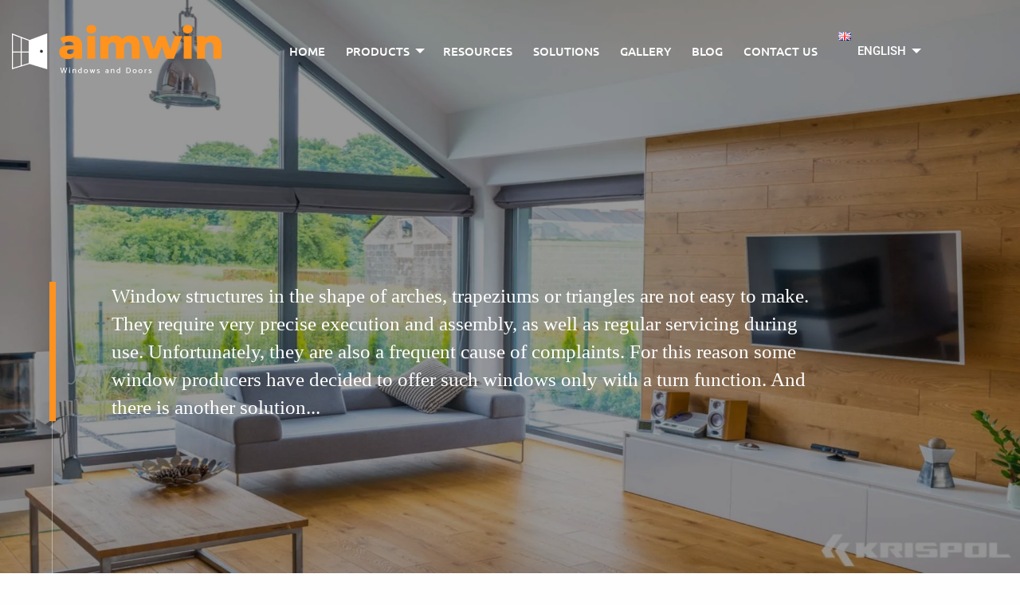

--- FILE ---
content_type: text/css; charset=utf-8
request_url: https://aimwin.eu/wp-content/cache/autoptimize/css/autoptimize_single_bf520fd261bf26809e46796c619f1cf9.css
body_size: 4650
content:
@import url("https://fonts.googleapis.com/css?family=Roboto:400,500,700,800&display=swap&subset=latin-ext");body,h1,h2,h3,h4,h5,h6,p,a,body *{font-family:'Roboto',sans-serif}*{outline:none}a{-webkit-transition:all .3s;-o-transition:all .3s;transition:all .3s}.clearfix{clear:both}.row{max-width:1170px}.columns{padding-left:15px;padding-right:15px}.main__link{margin:15px;width:258px;text-align:center;padding:1px 15px;-webkit-transition:all .3s;-o-transition:all .3s;transition:all .3s;display:inline-block;border:6px solid #ff921e;color:#fff;font-size:17px;font-weight:700;line-height:53.47px;text-transform:uppercase}.main__link:hover,.main__link:focus{background-color:#ff921e;color:#fff}.main__link.btn__orange{background-color:#ff921e;color:#fff}.header{z-index:5;position:absolute;top:0;left:0;width:100%;display:-webkit-box;display:-ms-flexbox;display:flex;-webkit-box-align:center;-ms-flex-align:center;align-items:center;-webkit-box-pack:justify;-ms-flex-pack:justify;justify-content:space-between;padding:55px 60px 0 65px}.header .menu li{margin:0 16px}.header .menu li a{-webkit-transition:all .3s;-o-transition:all .3s;transition:all .3s;padding:0 8px;color:#fff;font-size:15px;font-weight:500;line-height:48px;text-transform:uppercase;border-bottom:4px solid transparent}.header .menu li a:hover{border-bottom-color:#ff921e}.header .menu li.active>a{background-color:transparent;border-bottom-color:#ff921e}.header .menu li .is-dropdown-submenu{background:rgba(0,0,0,.75);border:0}.header .menu li .is-dropdown-submenu li{margin:0}.header .menu li .is-dropdown-submenu li a{border:0 !important}.header .menu li .is-dropdown-submenu li a:hover{color:#ff921e}.header .menu li .is-dropdown-submenu li.active>a{color:#ff921e}.header .menu li .is-dropdown-submenu .is-dropdown-submenu-parent.opens-right>a:after{border-color:transparent transparent transparent #fff}.header__right{margin:10px 0 0 20px}.header__right .dropdown.menu.medium-horizontal>li.is-dropdown-submenu-parent>a:after{border-color:#fff transparent transparent}.header__right__mobile{opacity:0;margin:11px 0 0}.header__right__mobile .menu li{margin:0}.header__right__mobile .menu li a{display:inline-block;padding:0;border:0}.header__right__mobile .menu li a span{display:block;width:37px;height:1px;background-color:#fff;margin-bottom:9px;position:relative;z-index:1;-webkit-transform-origin:4px 0px;-ms-transform-origin:4px 0px;transform-origin:4px 0px;-webkit-transition:background .5s cubic-bezier(.77,.2,.05,1),opacity .55s ease,-webkit-transform .5s cubic-bezier(.77,.2,.05,1);transition:background .5s cubic-bezier(.77,.2,.05,1),opacity .55s ease,-webkit-transform .5s cubic-bezier(.77,.2,.05,1);-o-transition:transform .5s cubic-bezier(.77,.2,.05,1),background .5s cubic-bezier(.77,.2,.05,1),opacity .55s ease;transition:transform .5s cubic-bezier(.77,.2,.05,1),background .5s cubic-bezier(.77,.2,.05,1),opacity .55s ease;transition:transform .5s cubic-bezier(.77,.2,.05,1),background .5s cubic-bezier(.77,.2,.05,1),opacity .55s ease,-webkit-transform .5s cubic-bezier(.77,.2,.05,1)}.header__right__mobile .menu li a span:first-child{-webkit-transform-origin:0% 0%;-ms-transform-origin:0% 0%;transform-origin:0% 0%}.header__right__mobile .menu li a span:nth-last-child(2){-webkit-transform-origin:0% 100%;-ms-transform-origin:0% 100%;transform-origin:0% 100%}.header__right__mobile .menu li a span:last-of-type{margin-bottom:0}.header__right__mobile .menu li a:hover{border:0}.home-nav-right{position:fixed;right:70px;z-index:99;top:50%;-webkit-transform:translateY(-50%);-ms-transform:translateY(-50%);transform:translateY(-50%)}.home-nav-right div{text-align:right}.home-nav-right div a span{cursor:pointer;display:inline-block;color:#fff;font-size:12px;font-weight:400;line-height:36.3px;position:relative;padding:0 34px 0 0}.home-nav-right div a span:before{content:'';position:absolute;right:0;top:8px;border-radius:50%;width:20px;height:20px;border:1px solid #fff}.home-nav-right div a span:after{opacity:0;width:10px;height:10px;background-color:#fff;border-radius:50%;content:'';position:absolute;top:13px;right:5px}.home-nav-right div a.active span:after{opacity:1}.home__section{overflow:hidden;position:relative}.home__section .row{max-width:1188px;height:100%}.home__section .row .col{height:100%;-webkit-box-align:center;-ms-flex-align:center;align-items:center;display:-webkit-box;display:-ms-flexbox;display:flex;position:relative}.home__section .row .col:before{content:'';position:absolute;left:-85px;top:0;height:100%;width:1px;background:rgba(255,255,255,.4)}.home__section__img{position:relative}.home__section__img:after{content:'';position:absolute;top:0;left:0;width:100%;height:100%;background-color:rgba(0,0,0,.4)}.home__section__box{padding:0 100px;position:absolute;top:0;left:0;width:100%;height:100%;z-index:2}.home__section__box .box{width:100%;margin:0 0 0 -25px}.home__section__box .main__header{color:#fff;font-size:60px;font-weight:800;line-height:58.97px;position:relative}.home__section__box .main__header:before{content:'';position:absolute;left:-78px;top:0;height:100%;width:8px;background-color:#ff921e;z-index:3}.home__section__box .links__box{display:-webkit-box;display:-ms-flexbox;display:flex;-ms-flex-flow:wrap;flex-flow:wrap;margin:25px -15px -15px;width:100%}.home__section.home1 .home__section__box .links__box{margin:16px -15px -15px}.home__section:nth-of-type(1) .row .col:before,.home__section:nth-last-of-type(1) .row .col:before{display:none}.home__section:nth-of-type(1) .box,.home__section:nth-last-of-type(1) .box{position:relative}.home__section:nth-of-type(1) .box:after,.home__section:nth-last-of-type(1) .box:after{content:'';position:absolute;left:-75px;height:1000px;width:1px;background:rgba(255,255,255,.4)}.home__section:nth-of-type(1) .box:after{top:0}.home__section:nth-last-of-type(1) .box:after{bottom:0}.portfolio .home__section__box .links__box{margin:35px -15px -15px}.portfolio .home__section__box .portfolio__address{color:#fff;font-size:30px;font-weight:400;line-height:34.97px}.contact .home__section__box .box{margin:0}.contact .contact__form__cont .home__section__box{padding:0;position:static;width:auto;height:auto}.contact .contact__form__cont .home__section__box .main__header{margin:0 0 57px}.contact .contact__address .home__section__box{position:static;width:auto;height:auto;padding:0}.contact .contact__address .home__section__box .box{margin:0 0 20px}.contact .contact__address .main__header{color:#333;margin:0 0 83px}.contact .contact__address .address p{margin:0 0 23px;color:#333;font-size:14px;font-weight:400;line-height:29.57px}.contact .contact__address .address p a{color:#ff921e;-webkit-transition:all .3s;-o-transition:all .3s;transition:all .3s}.contact .contact__address .address p a:hover{font-weight:700}.contact .contact__address .address p:last-of-type{margin:0}.contact .contact__address .cont{margin:0 0 0 -25px}.contact .contact__address__left,.contact .contact__address__right{padding:0}.contact .contact__address__left{position:relative}.contact .contact__address__left:before{content:'';position:absolute;left:-72px;top:0;height:100%;width:1px;background:#333}.contact .contact__address__left .main__header:before{left:-76px}.contact .map-height{height:341px;width:1185px;background-color:#f7f7f7;margin:140px 0 0;right:40px}.contact__form{margin:-375px 0 0}.contact__form>.row>.columns{padding-bottom:127px;position:relative}.contact__form>.row>.columns:before{content:'';position:absolute;left:-84px;top:375px;height:100%;width:1px;background:#333}.contact__form>.row>.columns:after{content:'';position:absolute;left:-84px;top:0;height:375px;width:1px;background:rgba(255,255,255,.4)}.contact__form.home__section .row .col:before{display:none}.contact__form .contact__form__cont{margin:0 0 0 -25px}.contact__form__box{padding:68px 59px 0 37px;-webkit-box-shadow:3px 5px 46px rgba(0,0,0,.75);box-shadow:3px 5px 46px rgba(0,0,0,.75);background-color:#fff}.contact__form__box .row{margin:0}.contact__form__box .columns{padding:0 48px 50px}.contact__form__box .columns.response__col{padding-bottom:0}.contact__form__box .box:after{display:none !important}.contact__form__box .stay-up{line-height:0;position:relative}.contact__form__box .stay-up .field-gotop{-webkit-transition:all .3s;-o-transition:all .3s;transition:all .3s;position:absolute;z-index:99;left:0;top:0;cursor:initial;width:100%;pointer-events:none;color:#333;font-size:24px;font-weight:800;line-height:51px;padding:0 29px}.contact__form__box .stay-up.active .field-gotop,.contact__form__box .stay-up.stay .field-gotop{top:-14px;font-size:14px;line-height:17px}.contact__form__box input[type=text],.contact__form__box input[type=email],.contact__form__box textarea{margin:0;-webkit-box-shadow:none;box-shadow:none;outline:none;border:0;border-bottom:1px solid #b9b9b9;border-left:8px solid #ff921e;color:#333;font-size:24px;font-weight:800;line-height:51px;padding:0 29px;height:51px}.contact__form__box input[type=text].wpcf7-not-valid,.contact__form__box input[type=email].wpcf7-not-valid,.contact__form__box textarea.wpcf7-not-valid{border-bottom:1px solid red}.contact__form__box textarea{height:177px;resize:none}.contact__form__box .upload__files{position:relative}.contact__form__box .upload__files__img{-webkit-transition:all .3s;-o-transition:all .3s;transition:all .3s;cursor:pointer;text-align:center;position:relative;background-color:#ff921e}.contact__form__box .upload__files__img .icon{-webkit-transition:all .3s;-o-transition:all .3s;transition:all .3s;position:absolute;left:0;top:0;display:inline-block;width:65px;height:51px;background-color:#333;background-image:url(//aimwin.eu/wp-content/themes/aimwin/assets/css/../images/download_icon.png);background-repeat:no-repeat;background-position:center center}.contact__form__box .upload__files__img .text{display:inline-block;color:#fff;font-size:24px;font-weight:800;line-height:51px;padding:0 70px}.contact__form__box .upload__files__img:hover{background-color:#333}.contact__form__box .upload__files__img:hover .icon{background-color:#ff921e}.contact__form__box .upload__files .your_file{display:none}.contact__form__box .upload__files .file__name{position:absolute;bottom:-29px;color:#333;font-size:16px;font-weight:800;line-height:28px}.contact__form__box .checkbox__submit{display:-webkit-box;display:-ms-flexbox;display:flex}.contact__form__box .checkbox__submit .submit__cont{position:relative}.contact__form__box .checkbox__submit .submit__cont .main__link{cursor:pointer;margin:0 0 0 62px;color:#333}.contact__form__box .checkbox__submit .submit__cont .main__link:hover,.contact__form__box .checkbox__submit .submit__cont .main__link:focus{color:#fff}.contact__form__box .checkbox__submit .submit__cont .ajax-loader{position:absolute;bottom:-23px;right:126px}.contact__form__box .checkbox-cont{position:relative}.contact__form__box .checkbox-cont .checkbox-agree-text{position:relative;padding:0 0 0 50px;color:#333;font-size:11px;font-weight:400;line-height:14px}.contact__form__box .checkbox-cont .checkbox-agree-text span{position:absolute;left:-4px;top:0}.contact__form__box .checkbox-cont .checkbox-agree-text input[type=checkbox]{-webkit-appearance:none;-moz-appearance:none;appearance:none;display:inline-block !important;padding:0 !important;float:left;z-index:9;position:relative;margin:0;cursor:pointer;position:absolute;top:2px;left:0;width:32px;height:32px;border:6px solid #ff921e}.contact__form__box .checkbox-cont .checkbox-agree-text input[type=checkbox]:checked:before{position:absolute;content:'';height:5px;width:9px;border-left:2px solid;border-bottom:2px solid;-webkit-transform:rotate(-45deg);-ms-transform:rotate(-45deg);transform:rotate(-45deg);left:6px;top:6px}.contact__form__box .checkbox-cont .wpcf7-not-valid input[type=checkbox]{border:6px solid red !important}.contact__form__box span.wpcf7-not-valid-tip{display:none !important}.contact__form__box div.wpcf7-response-output{margin:0 0 40px;color:#fff;font-weight:700;border:0;font-size:14px;text-align:center;bottom:0;line-height:18px;padding:10px 22px;background:#e10915}.contact__form__box div.wpcf7-mail-sent-ok{background:#2ecc71}.page-template-template-series .home-nav-right div:first-of-type{display:none !important}.page-template-template-series .home-nav-right div a span{color:#c1c1c1}.page-template-template-series .home-nav-right div a span:before{border:1px solid #c1c1c1}.page-template-template-series .home-nav-right div a span:after{background-color:#c1c1c1}.series #section0 .box{margin-top:30px}.series .main__link__box{padding:0 15px;-webkit-box-flex:0;-ms-flex:0 0 25%;flex:0 0 25%;max-width:25%;margin:0 0 16px}.series .main__link__box .main__link{margin:0;width:100%}.series .main__link__box span{text-align:center;margin:13px 0 0;display:block;color:#fff;font-size:14px;font-weight:500;line-height:24px}.series .request__quote__btn{text-align:center}.series2_rep .series__section>.row>.columns{position:relative;padding-top:40px;padding-bottom:40px;margin:0 0 0 90px}.series2_rep .series__section>.row>.columns:before{content:'';position:absolute;left:-17px;top:0;height:100%;width:1px;background:#333}.series2_rep .series__section:first-of-type>.row>.columns{padding-top:50px}.series2_rep .series__section:last-of-type>.row>.columns{padding-bottom:90px}.series2_rep .series__section .row{max-width:1505px;margin:0 auto}.series2_rep .series__section .col1{padding:0 25px;-webkit-box-flex:0;-ms-flex:0 0 23%;flex:0 0 23%;max-width:23%}.series2_rep .series__section .col2{padding:0;-webkit-box-flex:0;-ms-flex:0 0 77%;flex:0 0 77%;max-width:77%}.series2_rep .series__section .col2 .col2__cont .columns{padding:0 25px}.series2_rep .series__section .col2 .col2__cont__left{-webkit-box-flex:0;-ms-flex:0 0 65%;flex:0 0 65%;max-width:65%}.series2_rep .series__section .col2 .col2__cont__right{-webkit-box-flex:0;-ms-flex:0 0 35%;flex:0 0 35%;max-width:35%}.series2_rep .series__section .col2 .col2__cont__right .img__box{margin:5px 0 0}.series2_rep .series__section .main__header{margin:0 0 70px;color:#333;font-size:60px;font-weight:800;line-height:58.97px;position:relative}.series2_rep .series__section .main__header:before{content:'';position:absolute;left:-400px;top:0;height:100%;width:8px;background-color:#ff921e;z-index:3}.series2_rep .series__section .desc p,.series2_rep .series__section .desc li{color:#333;font-size:17px;font-weight:400;line-height:29.57px;margin:0 0 28px}.series2_rep .series__section .desc ul{margin:0}.series2_rep .series__section .desc ul li{display:block;position:relative;padding:0 0 0 40px}.series2_rep .series__section .desc ul li:before{width:8px;height:17px;background-color:#ff921e;content:'';position:absolute;left:0;top:6px}.series2_rep .series__section .img__box{display:-webkit-box;display:-ms-flexbox;display:flex;-webkit-box-pack:center;-ms-flex-pack:center;justify-content:center}.solutions .top .desc{margin:30px 0 0;max-width:940px}.solutions .top .desc p{color:#fff;line-height:30px;font-size:15px}.solutions .solution__rep .home__section__box{padding:0;position:static;width:auto;height:auto}.solutions .solution__rep .home__section__box .columns{position:relative}.solutions .solution__rep .home__section__box .columns:before{content:'';position:absolute;left:-84px;top:0;height:100%;width:1px;background:#333}.solutions .solution__rep .home__section__box .box{padding:170px 0 0}.solutions .solution__rep .home__section__box .main__header{color:#333;margin:0 0 45px}.solutions .solution__rep .home__section:last-of-type .home__section__box .box{padding-bottom:170px}.solutions .solution__rep .solution__gallery a{margin:0 0 10px;display:inline-block}.footer{padding:85px 0;background-color:#333;margin:0}.footer__text,.footer__text p{color:#fff;font-size:16px;font-weight:800;line-height:29.57px;margin:0}.footer__text a,.footer__text p a{color:#fff}.footer__text a:hover,.footer__text p a:hover{color:#ff921e}.footer .col2{text-align:right}.error404{padding:0}.error404 .page404{position:relative;height:100vh;width:100%;background-size:cover;background-repeat:no-repeat;background-position:center center}.error404 .page404:before{content:'';position:absolute;top:0;left:0;width:100%;height:100%;background-color:rgba(0,0,0,.5)}.error404 .page404 .columns,.error404 .page404 .row{height:100%;display:-webkit-box;display:-ms-flexbox;display:flex;-webkit-box-orient:vertical;-webkit-box-direction:normal;-ms-flex-direction:column;flex-direction:column;-webkit-box-pack:center;-ms-flex-pack:center;justify-content:center}.error404 .page404 .box{position:relative;z-index:99}.error404 .page404 .box h1{color:#fff;margin:0;font-weight:700;font-size:47px}.error404 .page404 .box .subtitle{color:#fff;font-size:23px;font-weight:700;margin-bottom:20px}.error404 .page404 .box .blue-separator{display:inline-block;background-color:#ff921e;margin:0 0 8px;height:3px;width:30px}.error404 .page404 .main-link-cont{margin:30px 0 0}.error404 .page404 .main__link{margin:0;width:auto}.error404 .header,.error404 .banner,.error404 .footer{display:none}@media (max-width:1670px){.home__section__box{padding:0 200px 0 150px}.home-nav-right{right:35px}.series2_rep .series__section{padding:0 200px 0 150px}.series2_rep .series__section>.row>.columns{margin:0}.series2_rep .series__section>.row>.columns:before{left:-85px}.series2_rep .series__section .main__header:before{left:-353px}.solution__rep .home__section{padding:0 200px 0 150px}.contact__form{margin:-275px 0 0;padding:0 200px 0 150px}.contact__form>.row>.columns:before{top:275px}.contact .contact__address{padding:0 200px 0 150px}.contact .contact__address .cont{margin:0}.contact .contact__address .home__section__box .box{margin:0 0 20px -12px}.contact .contact__address__left:before{left:-84px}.contact .map-height{right:0}.series2_rep .series__section .main__header:before{left:-329px}.series2_rep .series__section .row{max-width:1188px}.series2_rep .series__section .col1{padding:0 15px;-webkit-box-flex:0;-ms-flex:0 0 200px;flex:0 0 200px;max-width:200px}.series2_rep .series__section .col2{-webkit-box-flex:0;-ms-flex:0 0 calc(100% - 200px);flex:0 0 calc(100% - 200px);max-width:calc(100% - 200px)}}@media (max-width:1600px){.contact .map-height{width:950px}}@media (max-width:1500px){.header .menu li{margin:0 8px}}@media (max-width:1365px){.header{padding:30px 15px 0}.header .menu li{margin:0 5px}.home__section__box .main__header{font-size:53px;line-height:56px}.main__link{width:230px;line-height:45px}.home__section:nth-of-type(1) .box{margin-top:100px}.portfolio .home__section__box .portfolio__address{font-size:28px;line-height:34px}.solutions .solution__rep .home__section__box .box{padding:100px 0 0}.solution__rep .home__section:nth-of-type(1) .box{margin-top:0}.contact__form{padding:0 100px 0 150px}.contact .map-height{width:750px;margin-left:40px}.contact .contact__address .home__section__box .box{padding:0 25px 0 0}.series2_rep .series__section>.row>.columns{padding-top:60px;padding-bottom:60px}.series2_rep .series__section .desc p,.series2_rep .series__section .desc li{line-height:29px;margin:0 0 12px}.series2_rep .series__section .main__header{margin:0 0 40px;font-size:38px;line-height:53px}.series2_rep .series__section .main__header:before{left:-284px}.series2_rep .series__section .row{max-width:1188px}.series2_rep .series__section .col1{-webkit-box-flex:0;-ms-flex:0 0 170px;flex:0 0 170px;max-width:170px}.series2_rep .series__section .col2{-webkit-box-flex:0;-ms-flex:0 0 calc(100% - 170px);flex:0 0 calc(100% - 170px);max-width:calc(100% - 170px)}.series2_rep .series__section .col2 .col2__cont .columns{padding:0 10px}.series2_rep .series__section .col2 .col2__cont__left{-webkit-box-flex:0;-ms-flex:0 0 60%;flex:0 0 60%;max-width:60%}.series2_rep .series__section .col2 .col2__cont__right{-webkit-box-flex:0;-ms-flex:0 0 40%;flex:0 0 40%;max-width:40%}.series .main__link__box{-webkit-box-flex:0;-ms-flex:0 0 265px;flex:0 0 265px;max-width:265px}.series #section0 .box{margin-top:170px}}@media (max-width:1199px){.header__right__mobile{display:none}.header{padding:30px 10px 0 15px}.header .menu li{margin:0 3px}.header .menu li a{padding:0 5px}.home__section__box .main__header{font-size:45px;line-height:48px}.portfolio .home__section__box .portfolio__address{font-size:25px;line-height:30px}.contact__form__box{padding:60px 40px 0}.contact__form__box .columns{padding:0 20px 40px}.contact .contact__address .main__header{margin:0 0 50px}.contact .map-height{width:700px;margin:100px 0 0}.series2_rep .series__section .main__header:before{left:-348px}.series2_rep .series__section .col1{-webkit-box-flex:0;-ms-flex:0 0 230px;flex:0 0 230px;max-width:230px}.series2_rep .series__section .col2{-webkit-box-flex:0;-ms-flex:0 0 calc(100% - 230px);flex:0 0 calc(100% - 230px);max-width:calc(100% - 230px)}.series2_rep .series__section .col2 .col2__cont .columns{padding:0 15px}.series2_rep .series__section .col2 .col2__cont__left{-webkit-box-flex:0;-ms-flex:0 0 100%;flex:0 0 100%;max-width:100%}.series2_rep .series__section .col2 .col2__cont__right{-webkit-box-flex:0;-ms-flex:0 0 100%;flex:0 0 100%;max-width:100%}.series2_rep .series__section .col2 .col2__cont__right .img__box{margin:30px auto 0}}@media (max-width:1023px){.home-nav-right{display:none}.header__right{display:none}.header__right__mobile{display:block;opacity:1}.off-canvas{background:#fff}.menu.vertical>li>a{-webkit-transition:all .3s;-o-transition:all .3s;transition:all .3s;color:#333;text-transform:uppercase;font-size:15px;font-weight:500}.menu.vertical>li>a:hover{color:#ff921e}.menu.vertical>li.active>a{background:0 0;color:#ff921e}.home__section__box{padding:0 30px 0 60px}.home__section__box .main__header{font-size:36px;line-height:42px}.home__section__box .main__header:before{left:-30px}.home__section__box .links__box{margin:15px -10px -15px}.footer{padding:30px 0}.main__link{margin:10px}.home__section .row .col:before{left:-37px}.home__section:nth-of-type(1) .box:after,.home__section:nth-last-of-type(1) .box:after{left:-27px}.home__section.home1 .home__section__box .links__box{margin:16px -10px -15px}.portfolio .home__section__box .portfolio__address{font-size:22px;line-height:27px}.solution__rep .home__section{padding:0 30px 0 60px}.solutions .solution__rep .home__section__box .box{padding:60px 0 0}.solutions .solution__rep .home__section__box .columns:before{left:-38px}.solutions .solution__rep .home__section:last-of-type .home__section__box .box{padding-bottom:80px}.contact__form{margin:-150px 0 0;padding:0 30px 0 60px}.contact .contact__form__cont .home__section__box .main__header{margin:0 0 30px}.contact__form__box{padding:50px 20px 0}.contact__form__box .columns{padding:0 10px 40px}.contact__form__box .stay-up .field-gotop{font-size:20px;line-height:51px;padding:0 22px}.contact__form__box .upload__files__img .text{font-size:20px;padding:0 25px 0 70px}.contact__form__box .checkbox__submit .submit__cont .main__link{margin:0 0 0 30px;width:140px}.contact__form>.row>.columns{padding-bottom:100px}.contact__form>.row>.columns:after{left:-36px;height:150px}.contact__form>.row>.columns:before{top:150px;left:-36px}.contact__form__box input[type=text],.contact__form__box input[type=email],.contact__form__box textarea{font-size:20px;padding:0 15px}.contact .contact__address{padding:0 30px 0 60px}.contact .contact__address .main__header{margin:0 0 30px}.contact .map-height{width:100%;margin:80px 0 0;right:-30px}.contact .contact__address__left .main__header:before{left:-28px}.contact .contact__address__left:before{left:-36px}.series2_rep .series__section{padding:0 30px 0 60px}.series2_rep .series__section:first-of-type>.row>.columns{padding-top:100px}.series2_rep .series__section>.row>.columns{padding:50px 0}.series2_rep .series__section>.row>.columns:before{left:-34px}.series2_rep .series__section .main__header:before{left:-283px}.series2_rep .series__section .col1{-webkit-box-flex:0;-ms-flex:0 0 230px;flex:0 0 230px;max-width:230px}.series2_rep .series__section .col2{-webkit-box-flex:0;-ms-flex:0 0 calc(100% - 230px);flex:0 0 calc(100% - 230px);max-width:calc(100% - 230px)}.series2_rep .series__section .col2 .col2__cont .columns{padding:0 15px}.series .home__section{background-size:cover;background-repeat:no-repeat;background-position:center center}.series .home__section:before{content:'';position:absolute;top:0;left:0;width:100%;height:100%;background-color:rgba(0,0,0,.4)}.series .home__section__img{display:none}.series .home__section__box{position:static}.series .home__section .row .col{padding-top:50px;padding-bottom:50px;min-height:500px}}@media (max-width:767px){.home__section{background-size:cover;background-repeat:no-repeat;background-position:center center}.home__section:before{content:'';position:absolute;top:0;left:0;width:100%;height:100%;background-color:rgba(0,0,0,.4)}.home__section__img{display:none}.home__section__box{position:static}.home__section .row .col{padding-top:100px;padding-bottom:100px;min-height:500px}.solutions .top .desc p{line-height:26px}.solution__rep .home__section:before{display:none}.contact .home__section{min-height:400px}.contact__form:before,.contact__address:before{background-color:transparent}.contact__form__box .columns{-webkit-box-flex:0;-ms-flex:0 0 100%;flex:0 0 100%;max-width:100%;padding:0 0 40px}.contact__form__box .checkbox__submit{display:block}.contact__form__box .checkbox__submit .submit__cont{margin:25px 0 0;text-align:right}.contact__form .row .col{padding-top:0;padding-bottom:0;min-height:1px}.contact .map-height{width:calc(100% + 90px);margin:0;right:60px}.contact .contact__address .home__section__box .box{padding:0;margin:0 0 50px -12px}.contact .contact__address__left{-webkit-box-flex:0;-ms-flex:0 0 100%;flex:0 0 100%;max-width:100%}.contact .contact__address__right{-webkit-box-flex:0;-ms-flex:0 0 100%;flex:0 0 100%;max-width:100%}.series2_rep .series__section .desc ul li{padding:0 0 0 25px}.series2_rep .series__section .main__header{margin:0 0 25px;font-size:28px;line-height:39px}.series2_rep .series__section .main__header:before{left:-203px}.series2_rep .series__section .col1{-webkit-box-flex:0;-ms-flex:0 0 150px;flex:0 0 150px;max-width:150px;padding-left:0}.series2_rep .series__section .col2{-webkit-box-flex:0;-ms-flex:0 0 calc(100% - 150px);flex:0 0 calc(100% - 150px);max-width:calc(100% - 150px)}}@media (max-width:639px){.header .logo{max-width:205px}.main__link{padding:1px 10px;border:4px solid #ff921e;font-size:16px;margin:5px}.home__section__box{padding:0 15px}.home__section__box .box{margin:0}.home__section__box .links__box{margin:15px -5px -15px}.home__section__box .main__header{font-size:30px;line-height:40px}.home__section__box .main__header:before{left:-23px}.home__section .row .col:before{left:-4px}.home__section:nth-of-type(1) .box:after,.home__section:nth-last-of-type(1) .box:after{left:-19px}.home__section.home1 .home__section__box .links__box{margin:16px -5px -15px}.footer .medium-6{-webkit-box-flex:0;-ms-flex:0 0 100%;flex:0 0 100%;max-width:100%}.footer .col2{text-align:left}.portfolio .home__section__box .portfolio__address{font-size:20px;line-height:26px;margin:2px 0 0}.solution__rep .home__section{padding:0 15px}.solutions .solution__rep .home__section__box .columns:before{left:-4px}.solutions .solution__rep .home__section__box .main__header{margin:0 0 25px}.contact__form{padding:0 15px}.contact__form .contact__form__cont{margin:0}.contact .home__section{min-height:340px}.contact__form__box{padding:50px 15px 0}.contact__form__box .stay-up .field-gotop{font-size:16px;padding:0 18px}.contact__form__box .upload__files__img .text{font-size:16px;padding:0 11px 0 70px}.contact__form__box input[type=text],.contact__form__box input[type=email],.contact__form__box textarea{font-size:16px;padding:0 12px}.contact__form__box .checkbox-cont .checkbox-agree-text{padding:0 0 0 40px}.contact__form>.row>.columns:after{left:0}.contact__form>.row>.columns:before{left:0}.contact .contact__address .home__section__box .box{padding:0;margin:0 0 50px -33px}.contact .contact__address__left:before{left:-45px}.contact .contact__address__left .main__header:before{left:-15px}.contact__form>.row>.columns{padding-bottom:80px}.contact__form__box .upload__files .file__name{bottom:-23px;font-size:14px;font-weight:400;line-height:21px}.series2_rep .series__section{padding:0 15px}.series2_rep .series__section>.row>.columns:before{left:0}.series2_rep .series__section .col1 img{max-height:300px;margin-bottom:30px}.series2_rep .series__section .col2 img{max-height:400px}.series2_rep .series__section .desc ul li{padding:0 0 0 25px}.series2_rep .series__section .main__header{margin:0 0 25px;font-size:28px;line-height:39px}.series2_rep .series__section .main__header:before{left:-18px}.series2_rep .series__section .col1{-webkit-box-flex:0;-ms-flex:0 0 100%;flex:0 0 100%;max-width:100%;padding-left:15px}.series2_rep .series__section .col2{-webkit-box-flex:0;-ms-flex:0 0 100%;flex:0 0 100%;max-width:100%}}

--- FILE ---
content_type: application/javascript; charset=utf-8
request_url: https://aimwin.eu/wp-content/cache/autoptimize/js/autoptimize_single_6b8123ad8bc174aeadd3c5bb15d52d2a.js
body_size: 576
content:
jQuery(document).foundation();jQuery(document).ready(function(){jQuery('.accordion p:empty, .orbit p:empty').remove();jQuery('.archive-grid .columns').last().addClass('end');jQuery('iframe[src*="youtube.com"], iframe[src*="vimeo.com"]').each(function(){if(jQuery(this).innerWidth()/jQuery(this).innerHeight()>1.5){jQuery(this).wrap("<div class='widescreen flex-video'/>");}else{jQuery(this).wrap("<div class='flex-video'/>");}});$('.right-nav-js, .series__btn__scroll-js').on('click',function(e){e.preventDefault();var target=this.hash,menu=target;$target=$(target);$('html, body').stop().animate({'scrollTop':$target.offset().top+2},500,'swing',function(){$(document).on("scroll",onScroll);});});function onScroll(event){var scrollPos=$(document).scrollTop();$('.home-nav-right a').each(function(){var currLink=$(this);var refElement=$(currLink.attr("href"));if(refElement.position().top<=scrollPos&&refElement.position().top+refElement.height()>scrollPos){$('.home-nav-right li a').removeClass("active");currLink.addClass("active");}else{currLink.removeClass("active");}});}
$(document).on("scroll",onScroll);$('.contact__form input, .contact__form textarea').on('focusin',function(){$(this).closest('.stay-up').addClass('active');});$('.contact__form input, .contact__form textarea').on('focusout',function(){$(this).closest('.stay-up').removeClass('active');if($(this).val()){$(this).closest('.stay-up').addClass('stay');}else{$(this).closest('.stay-up').removeClass('stay');}});$('.contact__form input[type=file]').change(function(){var filename=$(this).val().split('\\').pop();$('.contact__form__box .file__name').text(filename);});});